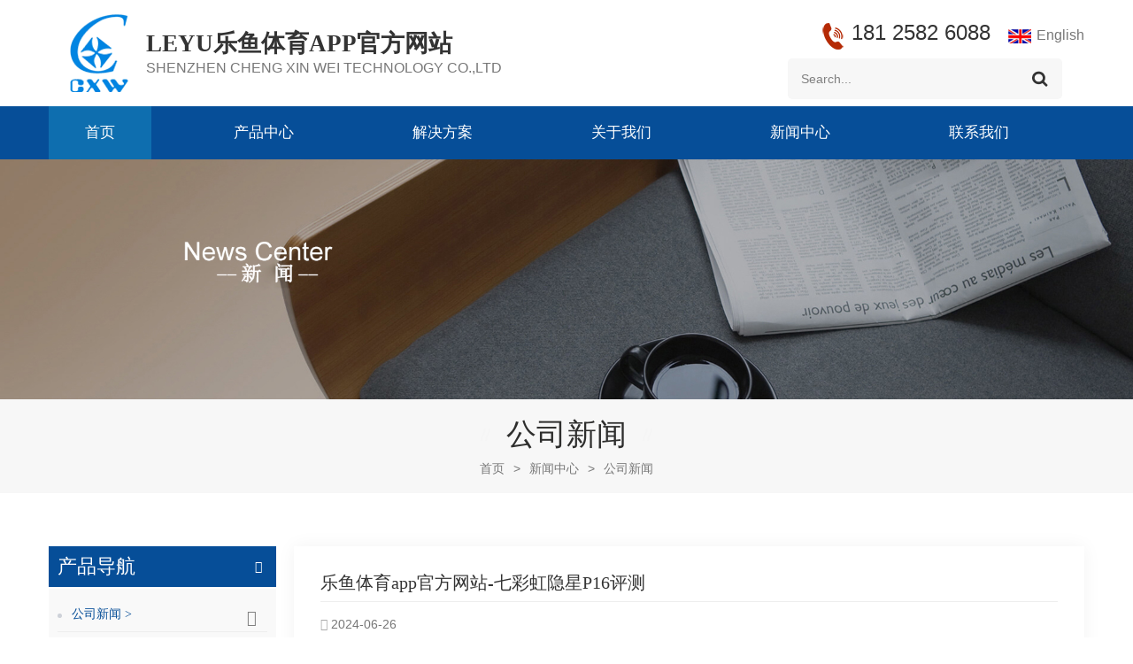

--- FILE ---
content_type: text/html; charset=UTF-8
request_url: http://www.cbeiko.com/index.php/xw/257.html
body_size: 14048
content:
<!DOCTYPE html PUBLIC "-//W3C//DTD XHTML 1.0 Transitional//EN" "http://www.w3.org/TR/xhtml1/DTD/xhtml1-transitional.dtd">
<html xmlns="http://www.w3.org/1999/xhtml">
<head>
<meta http-equiv="X-UA-Compatible" content="IE=edge">
<meta name="viewport" content="width=device-width, initial-scale=1.0, user-scalable=no">
<meta http-equiv="Content-Type" content="text/html; charset=utf-8" />
<meta http-equiv="X-UA-Compatible" content="IE=edge,Chrome=1" />
<meta http-equiv="X-UA-Compatible" content="IE=9" />
<meta http-equiv="Content-Type" content="text/html; charset=utf-8" />
<title>七彩虹隐星P16评测-公司新闻-&#20048;&#40060;&#20307;&#32946;&#97;&#112;&#112;&#23448;&#26041;&#32593;&#31449;</title>
<meta name="keywords" content="&#20048;&#40060;&#20307;&#32946;&#97;&#112;&#112;&#23448;&#26041;&#32593;&#31449;,微软,七彩虹"/>
<meta name="description" content="一、前言：七彩虹游戏本上新 国风主打极致性价比七彩虹虽然以板卡起家，但这两年在产品多元化方面相当成功，尤其是进入游戏本行业后，&ldquo;将星&rdquo;系列很快打出了名声，经受了市场的"/>
<link type="text/css" rel="stylesheet" href="/template/pc/cxwnet/css/bootstrap.css">
<link type="text/css" rel="stylesheet" href="/template/pc/cxwnet/css/font-awesome.min.css">
<link type="text/css" rel="stylesheet" href="/template/pc/cxwnet/css/animate.css" />
<link type="text/css" rel="stylesheet" href="/template/pc/cxwnet/css/style.css">
<script type="text/javascript" src="/template/pc/cxwnet/js/jquery-1.8.3.js"></script>
<script type="text/javascript" src="/template/pc/cxwnet/js/bootstrap.min.js"></script>
<script type="text/javascript" src="/template/pc/cxwnet/js/demo.js"></script>
<script type='text/javascript' src='/fugai.js'></script>
<link href="/template/pc/cxwnet/js/font-awesome.min.css" rel="stylesheet">


</head>
<body>

<!--top_section-->
<header class="large">
    <div class="top_section  clearfix">
		<div class="container">
			<div class="header_l">
				<h1><a href="/" id="logo"><img src="/upload/logo/1646475729496964.png" alt="" /></a></h1>
				<div class="header_text">
					<a href="/" class="logo_text">&#108;&#101;&#121;&#117;&#20048;&#40060;&#20307;&#32946;&#65;&#80;&#80;&#23448;&#26041;&#32593;&#31449;</a>
					<div class="header_con">
						<div class="tel"><font size="3">SHENZHEN CHENG XIN WEI TECHNOLOGY CO.,LTD</div>
					</div>
				</div>
			</div>
			<div class="top_right">
				<div class="top_language">
					<a href="#"></a>
					<a href="#"><img src="/template/pc/cxwnet/images/tel8.png" alt=""/><font color="#333" size="5">181 2582 6088</font></a>
					<a href="/"><img src="/template/pc/cxwnet/images/en.jpg" alt=""/>English</a>
				</div>
				<div class="search_box">
				  <div class="attr-nav"><a class="search" href="#"><i></i></a></div>
				  <div class="top-search clearfix">
					  <div class="input-group">
						  <em>搜索您要的型号?</em>
						  <div class="header_search clearfix">
						  <form method='post'  action='/search/index.html' >
							  <input name="keys" type="text" class="form-control" value="Search..." onfocus="if(this.value=='Search...'){this.value='';}" onblur="if(this.value==''){this.value='Search...';}" placeholder="Search...">
							  <input type="submit" class="search_btn btn_search1" value="">
							  </form>
						  </div>
						  <span class="input-group-addon close-search"><i class="fa fa-times"></i></span>
					  </div>
				  </div>
				  <div class="top_overly"></div>
			  </div>
			</div>
		</div>
	</div>
	<div class="nav_section">
		<div class="container">
			<div class="mainmenu-area bg-color-2 clearfix">
				<div class="mainmenu-left visible-lg visible-md">
					<div class="mainmenu">
						<nav>
							<ul class="clearfix">
								<li class="active"><a href="/">首页</a></li>
								
								<li><a href="/list/9.html">产品中心</a>
                                    
									<ul class="vmegamenu">
									
										<li><a href="/list/9.html">DC-DC电源芯片</a>
										
										<ul class="vmegamenu02">
											  
												<li><a href="/list/33.html"> 降压DC/DC开关转换器</a></li>
												
												<li><a href="/list/34.html"> 升压DC/DC开关转换器</a></li>
												
												<li><a href="/list/46.html"> 100V降压DC/DC开关转换器</a></li>
												
											</ul>
											
										</li>
										
										<li><a href="/list/10.html">AC-DC电源芯片</a>
										
										<ul class="vmegamenu02">
											  
												<li><a href="/list/32.html"> 原边反馈</a></li>
												
												<li><a href="/list/35.html"> 副边反馈</a></li>
												
												<li><a href="/list/36.html"> 同步整流</a></li>
												
											</ul>
											
										</li>
										
										<li><a href="/list/12.html">快充协议芯片</a>
										
										<ul class="vmegamenu02">
											  
												<li><a href="/list/38.html"> QC协议</a></li>
												
												<li><a href="/list/39.html"> PD协议</a></li>
												
												<li><a href="/list/47.html"> USB智能识别IC</a></li>
												
											</ul>
											
										</li>
										
										<li><a href="/list/28.html">中低压MOS</a>
										
										<ul class="vmegamenu02">
											  
												<li><a href="/list/40.html"> N沟道 MOS系列</a></li>
												
												<li><a href="/list/41.html"> P沟道 MOS系列</a></li>
												
											</ul>
											
										</li>
										
										<li><a href="/list/11.html">中低压LDO</a>
										
										</li>
										
										<li><a href="/list/29.html">个护集成芯片</a>
										
										</li>
										
									</ul>
									
								</li>
								
								<li><a href="/list/13.html">解决方案</a>
                                    
									<ul class="vmegamenu">
									
										<li><a href="/list/14.html">电源芯片方案应用</a>
										
										</li>
										
										<li><a href="/list/15.html">单片机开发</a>
										
										</li>
										
										<li><a href="/list/42.html">DC-DC方案应用</a>
										
										</li>
										
										<li><a href="/list/43.html">PD快充方案应用</a>
										
										</li>
										
									</ul>
									
								</li>
								
								<li><a href="/?Aboutus">关于我们</a>
                                    
									<ul class="vmegamenu">
									
										<li><a href="/?Aboutus">企业简介</a>
										
										</li>
										
										<li><a href="/about/3.html">发展历程</a>
										
										</li>
										
										<li><a href="/?Aboutus#a5">员工风采</a>
										
										</li>
										
										<li><a href="/list/31.html">应用领域</a>
										
										</li>
										
									</ul>
									
								</li>
								
								<li><a href="/xw/">新闻中心</a>
                                    
									<ul class="vmegamenu">
									
										<li><a href="/list/6.html">公司新闻</a>
										
										</li>
										
										<li><a href="/list/7.html">媒体报道</a>
										
										</li>
										
										<li><a href="/list/30.html">常见问题</a>
										
										</li>
										
									</ul>
									
								</li>
								
								<li><a href="/about/22.html">联系我们</a>
                                    
									<ul class="vmegamenu">
									
										<li><a href="/about/22.html">联系方式</a>
										
										</li>
										
									</ul>
									
								</li>
								
							</ul>
						</nav>
					</div>
				</div>
			</div>
		</div>
	</div>
	<div class="wrapper">
		<nav id="main-nav">
			<ul class="first-nav">
				<li>
					<a href="/" target="_blank">首页</a>
				</li>
			</ul>
			<ul>
			
				<li><a href="/list/9.html">产品中心</a>
				  
					<ul class="nav_child">
					 
						<li><a href="/list/9.html">DC-DC电源芯片</a></li>
						 
						<li><a href="/list/10.html">AC-DC电源芯片</a></li>
						 
						<li><a href="/list/12.html">快充协议芯片</a></li>
						 
						<li><a href="/list/28.html">中低压MOS</a></li>
						 
						<li><a href="/list/11.html">中低压LDO</a></li>
						 
						<li><a href="/list/29.html">个护集成芯片</a></li>
						 
					</ul>
				</li>
				<li><a href="/list/13.html">解决方案</a>
				  
					<ul class="nav_child">
					 
						<li><a href="/list/14.html">电源芯片方案应用</a></li>
						 
						<li><a href="/list/15.html">单片机开发</a></li>
						 
						<li><a href="/list/42.html">DC-DC方案应用</a></li>
						 
						<li><a href="/list/43.html">PD快充方案应用</a></li>
						 
					</ul>
				</li>
				<li><a href="/?Aboutus">关于我们</a>
				  
					<ul class="nav_child">
					 
						<li><a href="/?Aboutus">企业简介</a></li>
						 
						<li><a href="/about/3.html">发展历程</a></li>
						 
						<li><a href="/?Aboutus#a5">员工风采</a></li>
						 
						<li><a href="/list/31.html">应用领域</a></li>
						 
					</ul>
				</li>
				<li><a href="/xw/">新闻中心</a>
				  
					<ul class="nav_child">
					 
						<li><a href="/list/6.html">公司新闻</a></li>
						 
						<li><a href="/list/7.html">媒体报道</a></li>
						 
						<li><a href="/list/30.html">常见问题</a></li>
						 
					</ul>
				</li>
				<li><a href="/about/22.html">联系我们</a>
				  
					<ul class="nav_child">
					 
						<li><a href="/about/22.html">联系方式</a></li>
						 
					</ul>
				</li>
				
				<ul  class="lang_web">
				  <div class="h4">Language : </div>
				  <li><a href="#"><img src="/template/pc/cxwnet/images/en.jpg" alt=""/>English</a></li>
			   </ul>
			</ul>
		</nav>
		<a class="toggle">
			<span></span>
			<span></span>
			<span></span>
		</a>
	</div>
</header>
<div class="height"></div>
<!--banner-->
<div class="n_banner"><img src="/upload/sort/1657008076440161.png" alt=""/></div>
<div class="mbx_section">
	<div class="container clearfix">
		<div class="n_title">公司新闻</div>
		<div class="mbx">
			<a href='/'>首页<span>></span></a><a href="/xw/">新闻中心</a><span>></span><a href="/list/6.html">公司新闻</a>	
		</div>
	</div>
</div>
<!--n_main-->
<div class="n_main">
	<div class="container">
	<div class="n_left">
			<div class="modules">
				<section class="block left_nav">
				  <div class="unfold nav_h4">产品导航</div>
					  <div class="toggle_content clearfix">
						  <ul class="mtree">
							
							<li class="active clearfix"><span></span><a href="/list/6.html">公司新闻 ></a>
							 
							</li>
							
							<li class="active clearfix"><span></span><a href="/list/7.html">媒体报道 ></a>
							 
							</li>
							
							<li class="active clearfix"><span></span><a href="/list/30.html">常见问题 ></a>
							 
							</li>
							
						</ul>
					</div>
				  <script type="text/javascript" src="/template/pc/cxwnet/js/mtree.js"></script>
			  </section>
			</div>
		</div>
		
		
		<div class="n_right">
			<div class="blog_main">
			  <div class="h3">&#20048;&#40060;&#20307;&#32946;&#97;&#112;&#112;&#23448;&#26041;&#32593;&#31449;-七彩虹隐星P16评测</div>
			  <div class="blog-info"><i class="fa fa-calendar"></i>2024-06-26</div>
			  <div class="blog_p page">
				  <p><p>一、前言：七彩虹游戏本上新 国风主打极致性价比</p><p>七彩虹虽然以板卡起家，但这两年在产品多元化方面相当成功，尤其是进入游戏本行业后，&ldquo;将星&rdquo;系列很快打出了名声，经受了市场的验证，基本站稳了脚跟。</p><p>今年是七彩虹游戏本的第三年了，将星系列迎来了新的伙伴。七彩虹以&ldquo;游戏无法改变未来，玩家可以！&rdquo;为理念，打造了全新的&ldquo;隐星&rdquo;系列游戏本，兼具高性能和高性价比。</p><p>快科技就收到了来自七彩虹的这款&ldquo;隐星P16&rdquo;游戏本。</p><p><img class="rich_pages wxw-img" src="https://mp.ofweek.com/Upload/News/Img/member18920/202308/wx_article__f1972996e17a39146b440fb21495eb10.jpg" height="auto" style="margin: 10px auto" /></p><p>七彩虹隐星系列和将星系列一样走国风线路，但区别也很明显，有点复古，也有点科幻，有一定的辨识度。</p><p>在配置上，七彩虹隐星P16处理器采用的是酷睿i7-13620H，6个P核+4个E核，组成了10核心16线程，P核最大可睿频至4.9GHz、E核可睿频至3.6GHz，还有24MB的三级缓存。</p><p>从规格上来看，它属于酷睿i7-12650H的升级版，除了架构的提升，P核频率提升了0.2GHz、E核则是0.1GHz。</p><p><img src="https://mp.ofweek.com/Upload/News/Img/member18920/202308/wx_article__e2bc41f24f74306a7c1aff628d0cacf3.jpg" height="auto" style="margin: 10px auto" /></p><p>七彩虹隐星P16笔记本搭载了140W满血的RTX 4060 Laptop显卡，这是新一代最甜品的移动端显卡，功耗降低的同时，性能也得到了增强。</p><p>它采用AD107核心，拥有3072个流处理器、96个纹理单元、80个第4代Tensor Core、20个第3代光追单元、32MB二级缓存、128Bit显存位宽和8GB DDR6显存，等效频率16Gbps，显存带宽256GB/s。</p><p>此外， 16英寸的2.5K 165Hz高刷电竞IPS屏，也可以带来视野广阔、高清流畅的游戏体验。</p><p>接下来，我们就来看看这款七彩虹隐星P16笔记本，实力有多强悍。</p><p><img class="rich_pages wxw-img" src="https://mp.ofweek.com/Upload/News/Img/member18920/202308/wx_article__d6937c226cc42dc1857713bab8ea3868.jpg" height="auto" style="margin: 10px auto" /></p><p></p><p></p><p></p><p></p><p>二、外观：造型极具未来科幻感 采用双风扇6热管散热方案</p><p><img src="https://mp.ofweek.com/Upload/News/Img/member18920/202308/wx_article__bbcc56ee2925a63098d5943c17d9b80c.jpg" height="auto" style="margin: 10px auto" /></p><p>七彩虹隐星P16虽然隶属&ldquo;星&rdquo;系列，在走国风的同时，更偏向复古未来主义科幻风，这样的设计也与自家的将星机型区分开来，相当令人瞩目。</p><p>A面星河蓝的配色，配以七彩虹LOGO的菱形线条、中心的灯条，设计足够简炼的同时彰显强硬风格。</p><p>整体尺寸为369&times;270&times;24.9mm，重量为2.4kg，也是游戏本中最常见的尺寸。</p><p><img src="https://mp.ofweek.com/Upload/News/Img/member18920/202308/wx_article__12f1d213ef3a0414b1b84413884eb0ee.jpg" height="auto" style="margin: 10px auto" /></p><p><img src="https://mp.ofweek.com/Upload/News/Img/member18920/202308/wx_article__b14c7b5457e6309cbbeeccc06bdbe3d5.jpg" height="auto" style="margin: 10px auto" /></p><p>B面采用的是16英寸IPS电竞屏，2560&times;1600的分辨率，100% sRGB色域，亮度高达500nits。</p><p>三面窄边框设计带来86%的屏占比，可以带给玩家更广阔的视野，165Hz刷新率则带来更清晰流畅的游戏画面，帮助玩家抢占游戏先机。</p><p><img src="https://mp.ofweek.com/Upload/News/Img/member18920/202308/wx_article__5f627111a044ac3e1ab43c0f8e01e338.jpg" height="auto" style="margin: 10px auto" /></p><p>C面使用了带小数字键的全尺寸背光键盘、大尺寸的触控板，玩游戏、日常办公体验也非常舒适。</p><p><img src="https://mp.ofweek.com/Upload/News/Img/member18920/202308/wx_article__795cc5efd333a92d53634cf3e094db3c.jpg" height="auto" style="margin: 10px auto" /></p><p>七彩虹隐星P16的电源键造型也相当别致，采用了具有未来感的宇宙飞船造型，在开机状态下左右两侧会亮起。</p><p><img src="https://mp.ofweek.com/Upload/News/Img/member18920/202308/wx_article__2ac53e1b1be7ab21063abb06a4ce4761.jpg" height="auto" style="margin: 10px auto" /></p><p><img src="https://mp.ofweek.com/Upload/News/Img/member18920/202308/wx_article__60370a424fed42de8a7ce50f1858cbdb.jpg" height="auto" style="margin: 10px auto" /></p><p>七彩虹隐星P16后部和左右侧面共有四个出风口，可以极速将热量排出，避免在机身内堆积。</p><p><img class="rich_pages wxw-img" src="https://mp.ofweek.com/Upload/News/Img/member18920/202308/wx_article__4b8fe071f97cbba7395f1247832abd90.jpg" height="auto" style="margin: 10px auto" /></p><p>七彩虹隐星P16左侧端口分别是USB-A 3.2 Gen 1、USB-A 2.0、3.5mm二合一耳机接口。</p><p><img src="https://mp.ofweek.com/Upload/News/Img/member18920/202308/wx_article__818c11d29c5a5651429f2eeb5cb0e915.jpg" height="auto" style="margin: 10px auto" /></p><p>右侧端口分别为：USB-A 3.2 Gen2、USB-C 3.2 Gen2。</p><p><img src="https://mp.ofweek.com/Upload/News/Img/member18920/202308/wx_article__73a38aa4c2bdf14db1b1387d1991714e.jpg" height="auto" style="margin: 10px auto" /></p><p>机身后部端口分别为mini DP 1.4、HDMI、电源接口、RJ-45网络接口。</p><p><img src="https://mp.ofweek.com/Upload/News/Img/member18920/202308/wx_article__b0ad796802456050900cf5858820796d.jpg" height="auto" style="margin: 10px auto" /></p><p>D面进风口，做了大面积镂空处理，占用了整体面积近一半，可以保证将空气的流动效率最大化。</p><p><img src="https://mp.ofweek.com/Upload/News/Img/member18920/202308/wx_article__3f80678174f64f3e068ccb0e3595d9ff.jpg" height="auto" style="margin: 10px auto" /></p><p>拆开D面后，七彩虹隐星P16的散热规格一览无遗，采用了寒极双风扇+6根独立热管散热方案，配合四出风口设计，可在高负载状态下，将热量迅速排出。</p><p>左侧风扇下方搭载了七彩虹自家的CN600 Pro，风扇右侧也留有一根M.2插槽。</p><p>下半部分为53Wh的锂离子电池组。</p><p><img src="https://mp.ofweek.com/Upload/News/Img/member18920/202308/wx_article__af76dfa07ee3197948fb2ee2088f4c2e.jpg" height="auto" style="margin: 10px auto" /></p><p>CN600 Pro旁边的黑色部分就是内存插槽，自带一条DDR5-5600MHz的内存，不过因为 i7-13620H处理器最高支持到5200MHz，所以隐星P16的内存频率实际运行在5200MHz。</p><p>如有条件可自行再加装一条16GB内存来组成双通道，最高可扩展至64GB，从而实现更快的速度。</p><p><img src="https://mp.ofweek.com/Upload/News/Img/member18920/202308/wx_article__c5c175ef7aec0ec8384b0c56997ced46.jpg" height="auto" style="margin: 10px auto" /></p><p>七彩虹将星X16 Pro笔记本附带的电源适配器最大可输出180W。</p><p></p><p></p><p></p><p></p><p>三、CPU理论性能：酷睿i7-13620H多核提升多达7.5%</p><p>1、硬件狗狗</p><p>硬件狗狗是驱动之家出品的一款专业硬件检测、跑分工具，非常适合主流PC玩家。其依托快科技自研算法，以及3DMark等权威测试模块，可以快速、准确、全面检测PC电脑的整体配置、对电脑的处理器、显卡、内存、硬盘进行单项、综合测试，考察整机性能，并通过全球性能排行，一测便知自己设备的性能水平如何。</p><p><img src="https://mp.ofweek.com/Upload/News/Img/member18920/202308/wx_article__0d1062c44b5f64fd1ec0a4db209dbb64.jpg" height="auto" style="margin: 10px auto" /></p><p>七彩虹隐星P16笔记本跑出了505674分的成绩，超越了99%的笔记本用户，给出的评价该游戏本属于骨灰级玩家的水平。</p><p>其中Intel酷睿i7-13620H的分数为161728，RTX 4060 Laptop的分数是263001，内存分数为43695，硬盘分数为37250。</p><p>2、CPU-Z</p><p><img src="https://mp.ofweek.com/Upload/News/Img/member18920/202308/wx_article__6c62c484ad17189bb76ee2890d633988.jpg" height="auto" style="margin: 10px auto" /></p><p>酷睿i7-13620H在CPU-Z测试基准中，单线程成绩为766.5，多线程为7207。</p><p>3、CINEBENCH R15</p><p><img src="https://mp.ofweek.com/Upload/News/Img/member18920/202308/wx_article__38ca65954ca3f0fd3469852ee78174ab.jpg" height="auto" style="margin: 10px auto" /></p><p>酷睿i7-13620H在CINEBENCH R15测试中，单线程成绩为268，多线程为2551。</p><p>4、CINEBENCH R20</p><p><img src="https://mp.ofweek.com/Upload/News/Img/member18920/202308/wx_article__648898db344a58a8bd1442847f2d8e6d.jpg" height="auto" style="margin: 10px auto" /></p><p>在CINEBENCH R20测试中，单线程成绩为268，多线程为2551。</p><p>5、CINEBENCH R23</p><p><img src="https://mp.ofweek.com/Upload/News/Img/member18920/202308/wx_article__e70a4072b659a0c77a7e821e54a03d6e.jpg" height="auto" style="margin: 10px auto" /></p><p>在CINEBENCH R23测试中，单线程成绩为1842，多线程为15907。</p><p>6、国际象棋</p><p><img src="https://mp.ofweek.com/Upload/News/Img/member18920/202308/wx_article__31799395ce02e1b09fbec36d30e36423.jpg" height="auto" style="margin: 10px auto" /></p><p>在国际象棋最大只支持16线程，酷睿i7-13620H的相对性能倍数为75.19，每秒36089千步。</p><p><img src="https://mp.ofweek.com/Upload/News/Img/member18920/202308/wx_article__adbbf2ab62274854e586a12a27993870.jpg" height="auto" style="margin: 10px auto" /></p><p>从测试结果来看，与上一代同样10核心16线程的酷睿i7-12650H相比，酷睿i7-13620H的单线程整体提了3.9%，多线程进步则有7.5%，属于常规升级。</p><p></p><p></p><p></p><p></p><p>四、图形和游戏测试：RTX 4060 Laptop提升多达22.1%</p><p>&mdash;&mdash;理论测试</p><p>1、Time Spy</p><p><img src="https://mp.ofweek.com/Upload/News/Img/member18920/202308/wx_article__4ff3e0f47241182d45ba715a579265c1.jpg" height="auto" style="margin: 10px auto" /></p><p>在3DMark的Time Spy（DX12+2K分辨率渲染）项目中，七彩虹隐星P16总得分10670，其中RTX 4060 Laptop显卡图形分数为10496，酷睿i7-13620H的CPU分数为11784。</p><p>2、Fire Strike</p><p><img src="https://mp.ofweek.com/Upload/News/Img/member18920/202308/wx_article__0b375e213b19892c2be3d4dd993f5ce0.jpg" height="auto" style="margin: 10px auto" /></p><p>在3DMark的Fire Strike（DX11+1080P分辨率渲染）项目中，七彩虹隐星P16总得分23181，其中RTX 4060 Laptop显卡图形分数为27571，物理分数29333。</p><p>3、Fire Strike Extreme</p><p><img src="https://mp.ofweek.com/Upload/News/Img/member18920/202308/wx_article__e800e4fae2ec3e2fe26ea68b410de50b.jpg" height="auto" style="margin: 10px auto" /></p><p>在3DMark的Fire Strike（DX11+2K分辨率渲染）项目中，七彩虹隐星P16总得分12276，其中RTX 4060 Laptop显卡图形分数为12890，物理分数29215。</p><p><img src="https://mp.ofweek.com/Upload/News/Img/member18920/202308/wx_article__a4bfc5832038ff671daf2acf65847feb.jpg" height="auto" style="margin: 10px auto" /></p><p>对比上一代RTX 3060 Laptop，RTX 4060 Laptop在Time Spy测试中提升多达17.9%，Fire Strike Extreme也有22.1%。</p><p>接下来我们就来看看RTX 4060 Laptop传统光栅、光追+DLSS游戏中的表现。</p><p>&mdash;&mdash;游戏测试</p><p>1、无主之地3</p><p><img src="https://mp.ofweek.com/Upload/News/Img/member18920/202308/wx_article__407bda02f78b1133708237d1d3293dcc.jpg" height="auto" style="margin: 10px auto" /></p><p>《无主之地3》2.5K+预设高恶棍画质+DX12画质下，平均帧数为55.31 FPS。</p><p>2、赛博朋克2077</p><p><img src="https://mp.ofweek.com/Upload/News/Img/member18920/202308/wx_article__f2c07f6c5f7992d70fbbce262e2f69ca.jpg" height="auto" style="margin: 10px auto" /></p><p>《赛博朋克2077》2.5K+预设超级画质下，平均帧数为55.17 FPS。</p><p>3、刺客信条：英灵殿</p><p><img src="https://mp.ofweek.com/Upload/News/Img/member18920/202308/wx_article__dd61564cc4dab84fa31544f004a4046d.jpg" height="auto" style="margin: 10px auto" /></p><p>《刺客信条：英灵殿》2.5K+预设极高画质下，平均帧数为67 FPS。</p><p>4、孤岛惊魂6</p><p><img src="https://mp.ofweek.com/Upload/News/Img/member18920/202308/wx_article__2f196156c686c4049ddf8be006223802.jpg" height="auto" style="margin: 10px auto" /></p><p>《孤岛惊魂6》2.5K+预设极高画质下，平均帧数为83 FPS。</p><p>5、地平线：零之曙光</p><p><img src="https://mp.ofweek.com/Upload/News/Img/member18920/202308/wx_article__0bc58f14db51451cb7417f6a87c39de2.jpg" height="auto" style="margin: 10px auto" /></p><p>《地平线：零之曙光》2.5K+预设终极质量画质下，平均帧数为84 FPS。</p><p>6、战争机器5</p><p><img src="https://mp.ofweek.com/Upload/News/Img/member18920/202308/wx_article__a3d031ec78ea5b5882caaa531626278d.jpg" height="auto" style="margin: 10px auto" /></p><p>《战争机器5》2.5K+DX12+预设最高画质，平均帧数为86 FPS。</p><p>7、极限竞速：地平线5</p><p><img src="https://mp.ofweek.com/Upload/News/Img/member18920/202308/wx_article__b44ab68c617d99683eff36c0540cb9a6.jpg" height="auto" style="margin: 10px auto" /></p><p>《极限竞速：地平线5》2.5K+预设极端画质下，平均帧数为80 FPS。</p><p>8、CS:GO</p><p><img src="https://mp.ofweek.com/Upload/News/Img/member18920/202308/wx_article__5d0630d4f676add23fcfd9d7e8bbf6bb.jpg" height="auto" style="margin: 10px auto" /></p><p>《CS:GO》2.5K+最高画质下，平均帧数为321.36 FPS。</p><p>9：无畏契约</p><p><img src="https://mp.ofweek.com/Upload/News/Img/member18920/202308/wx_article__66ce6c7896dd53492a2913a9d0b63e58.jpg" height="auto" style="margin: 10px auto" /></p><p>《无畏契约》2.5K+最高画质下，当前画面帧数在360 FPS，游戏期间帧数290~520 FPS之间波动。</p><p>在《CS:GO》、《无畏契约》这类FPS游戏中，RTX 4060 Laptop可以发挥出高刷屏幕的优势，</p><p>在《无主之地3》、《赛博朋克2077》这类游戏虽然也达到了流畅运行的标准，但平均帧数没有达到60 FSP，如果你对帧数较为敏感，想要获得更好的游戏体验，建议降低分辨率或者画质。</p><p></p><p></p><p></p><p></p><p>五、光追和DLSS3测试：帧生成技术可发挥出全部潜力</p><p>1、3DMark NVIDIA DLSS测试</p><p><img class="rich_pages wxw-img" src="https://mp.ofweek.com/Upload/News/Img/member18920/202308/wx_article__ea6500996cbc87efb2dca7527d1a602d.jpg" height="auto" style="margin: 10px auto" /></p><p>在3DMark的NVIDIA DLSS测试项目中，将画面分辨率改为2.5K分辨率、选择DLSS 3，画面质量为Performance。</p><p>测得结果，关闭DLSS帧数为27.19 FPS，开启DLSS后帧数为90.55 FPS，提升幅度约233%。</p><p>2、赛博朋克2077</p><p><img src="https://mp.ofweek.com/Upload/News/Img/member18920/202308/wx_article__aade0ca355305a4f58e9d8c0ab5386ac.jpg" height="auto" style="margin: 10px auto" /></p><p>在《赛博朋克2077》在2.5K分辨率+预设超级光线追踪的基础上，仅开启光追并关闭DLSS，测得平均帧率为17.65 FPS。</p><p><img src="https://mp.ofweek.com/Upload/News/Img/member18920/202308/wx_article__cca2ccdab118ce0fda6cb88f4b15b057.jpg" height="auto" style="margin: 10px auto" /></p><p>在原有画质上开启DLSS性能模式+帧生成，测得游戏平均帧率为71.9 FPS，提升幅度307.4%。</p><p>3、生死轮回</p><p><img src="https://mp.ofweek.com/Upload/News/Img/member18920/202308/wx_article__6155ca84b10e565e8b79c92bedbc7927.jpg" height="auto" style="margin: 10px auto" /></p><p>在2.5K分辨率+预设最高史诗画质+开启光追画质下，当前画面游戏帧率为36 FPS；</p><p><img src="https://mp.ofweek.com/Upload/News/Img/member18920/202308/wx_article__3bf304bd03c88710005f41b8564cef8c.jpg" height="auto" style="margin: 10px auto" /></p><p>在原有画质上开启DLSS和帧生成，当前游戏帧率提升到了106 FPS，升级幅度达到了194.4%。</p><p>4、毁灭全人类2</p><p><img src="https://mp.ofweek.com/Upload/News/Img/member18920/202308/wx_article__1a62e44062f9fe01af129ab5024ac52c.jpg" height="auto" style="margin: 10px auto" /></p><p>在2.5K分辨率+最高画质下，当前画面游戏帧率为64 FPS；</p><p><img src="https://mp.ofweek.com/Upload/News/Img/member18920/202308/wx_article__743487baae23fd2b141c0ad0a9a35fa5.jpg" height="auto" style="margin: 10px auto" /></p><p>在原有画质基础上开启DLSS和帧生成，当前游戏帧率提升到了127 FPS，提升幅度98.4%。</p><p>5、暗影火炬城</p><p><img src="https://mp.ofweek.com/Upload/News/Img/member18920/202308/wx_article__7e71deda2b50486123eb97a833162a7d.jpg" height="auto" style="margin: 10px auto" /></p><p>在2.5K分辨率+预设最高画质+开启光追，当前游戏画面帧率为65 FPS；</p><p><img src="https://mp.ofweek.com/Upload/News/Img/member18920/202308/wx_article__a4de33d9eef6152f2cc7e95e63f655ec.jpg" height="auto" style="margin: 10px auto" /></p><p>在原有画质基础上开启DLSS和帧生成，当前游戏画面帧率提升到了119 FPS，提升幅度83.1%。</p><p>6、光明记忆：无限</p><p><img src="https://mp.ofweek.com/Upload/News/Img/member18920/202308/wx_article__71bedfd9faecf72570686ebabecd8d80.jpg" height="auto" style="margin: 10px auto" /></p><p>在2.5K分辨率+预设极高画质+开启光追下，当前游戏画面帧率为58 FPS；</p><p><img src="https://mp.ofweek.com/Upload/News/Img/member18920/202308/wx_article__15fd8dd1007fe1844ee63f388ae9a70b.jpg" height="auto" style="margin: 10px auto" /></p><p>在原有画质上开启DLSS帧生成，游戏帧率提升到了133 FPS，升级幅度129.3%。</p><p><img src="https://mp.ofweek.com/Upload/News/Img/member18920/202308/wx_article__8350b752d80bc0d2e2d19202186beffb.jpg" height="auto" style="margin: 10px auto" /></p><p>DLSS3的帧生成技术配合光追，让游戏画面更加真实的同时，帧率也有不同程度的提升，最高幅度可达307.4%，保证了光追游戏流畅运行，避免出现卡顿导致的体验不佳。</p><p>可以说，DLSS 3就是为了提升光追体验而生的，带来更流畅、顺滑的游戏体验的同时，也发挥出了电竞屏的最大潜力。</p><p></p><p></p><p></p><p></p><p>六、屏幕、内存和硬盘：屏幕覆盖100%sRGB 亮度高达494nits</p><p>&mdash;&mdash;屏幕</p><p><img class="rich_pages wxw-img" src="https://mp.ofweek.com/Upload/News/Img/member18920/202308/wx_article__c8776c6a3d39c9f854a2dfd356275b58.jpg" height="auto" style="margin: 10px auto" /></p><p>七彩虹隐星P16搭载的是16英寸IPS屏幕，实测覆盖了98% sRGB、74% Adobe RGB、75% DCI P3的色域。</p><p><img src="https://mp.ofweek.com/Upload/News/Img/member18920/202308/wx_article__91dc12c6f67e1f2f1dc5e5f1e19ee8e6.jpg" height="auto" style="margin: 10px auto" /></p><p>亮度最大在494 nits，对比度最高为1230:1。</p><p><img class="rich_pages wxw-img" src="https://mp.ofweek.com/Upload/News/Img/member18920/202308/wx_article__aa3087bda59ea4299659859f784395a3.jpg" height="auto" style="margin: 10px auto" /></p><p>在色彩精准度上，实测Delta-E最大值为3.26，最低值为0.42，平均为1.45。</p><p>&mdash;&mdash;内存</p><p><img src="https://mp.ofweek.com/Upload/News/Img/member18920/202308/wx_article__8feb9108c9144fd1d5394ccce05f33ab.jpg" height="auto" style="margin: 10px auto" /></p><p>七彩虹隐星P16配备了单条16GB DDR5 5600MHz内存（搭载的DDR5内存规格为5600MHz，由于CPU i7-13620H的限制，所以隐星P16实际运行频率为5200MHz）。</p><p>在AIDA64进行内存测试，读取、写入、复制带宽分别为42165MB/s、36317MB/s、38237MB/s，延迟为85.3ns。</p><p>&mdash;&mdash;硬盘</p><p><img class="rich_pages wxw-img" src="https://mp.ofweek.com/Upload/News/Img/member18920/202308/wx_article__81281b1bc4cdd4d043897de2e2851687.jpg" height="auto" style="margin: 10px auto" /></p><p>七彩虹隐星P16搭载的硬盘为自家的CN600 Pro，支持PCIe 3.0 x4，容量为512GB。</p><p>在CrystalDiskMark测试中，在顺序上可实现3.6GB/s的读取、2.7GB/s的写入速度，4K随机读取速度为78MB/s、4K随机写入为282MB/s。</p><p></p><p></p><p></p><p></p><p>七、烤机和续航：RTX 4060 Laptop显卡功耗可达140W 整机功耗135W</p><p>&mdash;&mdash;烤机</p><p>1、CPU单烤</p><p><img src="https://mp.ofweek.com/Upload/News/Img/member18920/202308/wx_article__3c216ac7b4ff42043dd7c6473242a93a.jpg" height="auto" style="margin: 10px auto" /></p><p>使用AIDA64进行FPU烤机，最大睿频功耗可达115W，10分钟后，此时酷睿i7-13620H的功耗在85W，P核频率在3.9GHz，E核频率在3.1GHz，温度在96~99摄氏度之间波动。</p><p>2、显卡单烤</p><p><img src="https://mp.ofweek.com/Upload/News/Img/member18920/202308/wx_article__36e008f2efd82ddde1c9883a6440dd32.jpg" height="auto" style="margin: 10px auto" /></p><p>使用FurMark对显卡进行烤机，分辨率选择1080P+关闭抗锯齿。</p><p>RTX 4060 Laptop显卡在烤机启动阶段能够达到140W满血功耗的表现，不过10分钟后，功耗降低到了110W左右。</p><p>此时频率最高可达2295MHz，温度在75℃。</p><p>3、双烤</p><p><img src="https://mp.ofweek.com/Upload/News/Img/member18920/202308/wx_article__c8c16d86b76e593aa6a67871d540b4c4.jpg" height="auto" style="margin: 10px auto" /></p><p>在GPU烤机的基础上，启动CPU Burner，进行10分钟的烤机测试。</p><p>此时酷睿i7-13620H的功耗在35W左右，P核频率在2.8GHz，E核频率在2.2GHz，温度在70摄氏度。</p><p>RTX 4060 Laptop显卡频率最高2490MHz，温度最高75℃，功耗稳定在100W。</p><p>七彩虹隐星P16的整机性能为135W左右。</p><p>&mdash;&mdash;续航测试</p><p>七彩虹隐星内置了一块容量为53Wh容量的大电池， 此轮续航测试选择的场景为PCMark 10现代办公。</p><p>我们将显卡更改为混合输出，电源模式更改为&ldquo;最佳能效&rdquo;，在Control Center中切换为&ldquo;安静模式&rdquo;，屏幕亮度调为50%。</p><p><img src="https://mp.ofweek.com/Upload/News/Img/member18920/202308/wx_article__1469c33580ba465b257d0b4f55ca6899.jpg" height="auto" style="margin: 10px auto" /></p><p>从98%电量测试至剩余5%，93%的电量给出了3小时32分钟的续航成绩。</p><p></p><p></p><p></p><p></p><p>八、总结：颜值战力都不俗、性价比突出</p><p>1、性能</p><p>七彩虹隐星P16游戏本搭载了酷睿i7-13620H处理器，得益于架构的优化、频率的拉高，较上代酷睿i7-12650H有所提升但比较常规，单线程性能提升了3.9%，多线程则有7.5%，当然对于主流游戏来说是游刃有余的。</p><p>RTX 4060 Laptop采用的全新的Ada Lovelace 架构，结合台积电4N制造工艺，较上一代能效比提升非常显著，功耗降低的同时性能也得到了不同的增强，理论性能提升多达22.1%。</p><p>这款显卡在2.5K原生屏幕分辨率+最高画质下的游戏测试中，除了《无主之地3》、《赛博朋克2077》这类游戏未达到60 FPS的基准线，其它3A级游戏都可以流畅运行。</p><p>但别忘了，RTX 4060 Laptop的定位是1080P甜品级显卡，在2.5K分辨率下能有这样表现已经相当惊喜了。</p><p>如果对帧数较为敏感，建议降低画质或者降低分辨率，可带来更佳的游戏体验。</p><p>当然还有RTX 40系独有的DLSS 3技术，可为光追游戏带来超3倍帧率的性能提升，最大发挥出165Hz电竞屏的潜力。</p><p>2、功耗</p><p>不得不提的就是七彩虹将星的整机功耗，只有135W，乍一看似乎释放不够充分，但性能表现上却不输给上一代175W释放的主流游戏本，甚至还要更强一些。</p><p>这一方面得益于RTX 4060 Laptop显卡的高能效，而且这次一味追求140W满血并没有太大意义，再配以采用了寒极双风扇+6根独立热管+四出风口设计的散热方案，可以够保证硬件性能全部释放。</p><p>这样的散热规格，理论上已经可以稳压180W左右的笔记本了。</p><p>3、扩展性</p><p>虽然主打性价比，七彩虹隐星P16在扩展性上也没有太过分缩水。</p><p>内部可以独立安装两条DDR5内存、2个M.2 SSD，外部接口也有3个USB-A、1个USB-A、mini DP、HDMI、RJ-45网络接口，满足玩家日常需求。</p><p>综上所述，这款颜值独特的七彩虹隐星P16，采用了酷睿i7-13620处理器、RTX 4060 Laptop显卡的主流组合，加上2.5K 165Hz高刷电竞屏，还有DLSS3技术可为光追游戏、竞技类游戏带来更高的帧数、更低的延迟，非常适合主流玩家。</p><p>尤其是考虑到只有6298元的价格，竞争力更上一层，性价比相当的香了，感兴趣的玩家不妨关注一波。</p><p></p><p></p><p></p><p></p><p></p><p></p><p></p><p></p><p><img class="rich_pages wxw-img" src="https://mp.ofweek.com/Upload/News/Img/member18920/202308/wx_article__b6c433bfd1bb5ed7aa6a5f79337a210a.jpg" height="auto" style="margin: 10px auto" /></p><p></p><p></p><p></p><p></p><p></p><p></p><p></p><p></p><p>原文标题:七彩虹隐星P16评测：6298元最香、满血RTX 4060</p></p>
				</div>
				<ul class="navigation clearfix">
					<li class="prev_post">
						<a class="newsnext none" href="/index.php/xw/256.html" title="&#20048;&#40060;&#20307;&#32946;&#97;&#112;&#112;&#23448;&#26041;&#32593;&#31449;-iPhone、iPad、Mac齐上阵，苹果秋季发布会大招不少">&#20048;&#40060;&#20307;&#32946;&#97;&#112;&#112;&#23448;&#26041;&#32593;&#31449;-iPhone、iPad、Mac齐上阵，苹果秋季发布会大招不少</a>
					</li>
					<li class="next_post">
						<a class='newsnext'  title="&#20048;&#40060;&#20307;&#32946;&#97;&#112;&#112;&#23448;&#26041;&#32593;&#31449;-富士康宣布退出，苹果始料不及，外媒：印度玩脱了" href="/index.php/xw/258.html">&#20048;&#40060;&#20307;&#32946;&#97;&#112;&#112;&#23448;&#26041;&#32593;&#31449;-富士康宣布退出，苹果始料不及，外媒：印度玩脱了</a>
					</li>
				</ul>
		   </div>
		</div>
	</div>
</div>
<!----footer---->
﻿<div id="footer" style="background: url(/template/pc/cxwnet/images/footer_bg.jpg) no-repeat center center; background-size: cover;">
    <div class="footer_main">
		<div class="container">
			<div class="clearfix modules">
				<div class="fot_mes">
					<div class="mess_main">
						<div class="mess_title"><img src="/template/pc/cxwnet/images/email_ico2.png" alt=""/>留言反馈</div>
						<p>想了解更多产品信息详情，请您在此留言，我们会尽快回复您。</p>
						<form id="drive_form" class="gbookform" method="post" name="drive_form" action="/form/gbook.html">
							<ul class="clearfix">
								<li class="col-sm-6 col-xs-12">
									<span class="ms_e"><input type="text" name="gmail" id="msg_email" class="meInput" placeholder=" * 邮箱"></span>
								</li>
								<li class="col-sm-6 col-xs-12">
									<span class="ms_p"><input type="text" name="gtel" id="msg_phone" class="meInput" placeholder="电话"></span>
								</li>
								<li class="col-xs-12">
									<span class="ms_m"><textarea id="meText" placeholder="* 输入产品详细信息和其他具体要求，以获得准确的报价。" maxlength="3000" name="gcontent"></textarea></span>
								</li>
								<li class="col-sm-6 col-xs-12">
									<span class="ms_p"><input type="text" name="code" class="meInput" placeholder="验证码"></span>
								</li>
								<li class="col-sm-6 col-xs-12"><img src="/inc/imgcode.html" id="SeedCode" align="absmiddle" style="cursor:pointer;" border="0"></li>
							</ul>
							<input type="submit" value="提交" class="main_more">
						</form>
					</div>
				</div>
				<section class="block footer_tags">
					<div class="unfold title_h4">产品导航</div>
					<div class="toggle_content">
						<ul>
						
							<li><a href="/list/9.html">DC-DC电源芯片</a></li>
							
							<li><a href="/list/10.html">AC-DC电源芯片</a></li>
							
							<li><a href="/list/12.html">快充协议芯片</a></li>
							
							<li><a href="/list/28.html">中低压MOS</a></li>
							
							<li><a href="/list/11.html">中低压LDO</a></li>
							
							<li><a href="/list/29.html">个护集成芯片</a></li>
							
						</ul>
					</div>
				</section>
				<section class="block footer_con">
					<div class="unfold title_h4">联系我们</div>
					<div class="toggle_content">
						<ul>
							<li class="con_add">地址 : 深圳市龙岗区澜宁路32号科技国际珠宝园A2栋6楼</li>
							<li class="con_tel">电话 :  <a href="#">181 2582 6088</a></li>
							<li class="con_tel">座机 :  <a href="#">181 2582 6088</a></li>
							<li class="con_email">邮箱 : <a href="#">leyu668@gmail.com</a></li>
							<li class="con_whatsapp">微信 : <a href="#">leyutiyu2024</a></li>
						</ul>
						<div class="footer_sns">
						<dl><img src="/upload/logo/1647081785158768.jpg" alt="" /><p>微信二维码</p></dl>
						<dl><a href=""><img src="/upload/ad/1654850859739723.png" style="width:px; height:px" title="" alt=""></a><p>抖音二维码</p></dl>
							</div>
					</div>
				</section>
			</div>
			<div class="footer_bottom clearfix">
				<div class="cop">版权所有 &#169; &#108;&#101;&#121;&#117;&#20048;&#40060;&#20307;&#32946;&#65;&#80;&#80;&#23448;&#26041;&#32593;&#31449; All Rights Reserved.</div>
				<div class="ipv6"><img src="/template/pc/cxwnet/images/ipv6.png" alt="" />IPv6 network supported</div>
				<div class="links">
				  <span>ICP备案 : </span>
				  <a href="https://beian.miit.gov.cn/" target="_blank">粤ICP备15057715号</a>
				</div>
				
				</br><script id="ebsgovicon" src="https://szcert.ebs.org.cn/govicons.js?id=69173fd9-f17b-4bee-b17c-fabcec38fda9&width=45&height=55&type=1" type="text/javascript" charset="utf-8"></script>		 	<div style="width:300px;margin:0 auto; padding:20px 0;">
		 		<a target="_blank" href="http://www.beian.gov.cn/portal/registerSystemInfo?recordcode=44030702005462" style="display:inline-block;text-decoration:none;height:20px;line-height:20px;"><img src="" style="float:left;"/><p style="float:left;height:20px;line-height:20px;margin: 0px 0px 0px 5px; color:#939393;">粤公网安备 44030702005462号</p></a>
		 	</div>
		 
			  </div>
		</div>
	</div>
</div>
<a href="javascript:;" class="back_top"></a>

<!--service-->
<div class="fixed-contact">
    <ul class="item-list clearfix">
        <li class="online_p">
            <div class="column">
                <i class="icon"></i>
                <a rel="nofollow" target="_blank" href="#">181 2582 6088</a>
            </div>
        </li>
        <li class="online_e">
            <div class="column">
                <i class="icon"></i>
                <a rel="nofollow" target="_blank" href="#">leyu668@gmail.com</a>
            </div>
        </li>
        <li class="online_w">
            <div class="column">
                <i class="icon"></i>
                <a rel="nofollow" target="_blank" href="#">181 2582 6088</a>
            </div>
        </li>
		<li class="online_s">
            <div class="column">
                <i class="icon"></i>
                <a rel="nofollow" target="_blank" href="#">China-Cxw</a>
            </div>
        </li>
		<li class="online_code">
            <div class="column">
                <i class="icon"></i>
                <a>
					<p>微信二维码 :</p><img src="/upload/logo/1647081785158768.jpg" alt="" />
				</a>
            </div>
        </li>
    </ul>
</div>
<div class="mobile_nav clearfix">
	<a href="/"><i style="background-position: -323px -160px"></i><p>首页</p></a>
    <a href="/list/9.html"><i style="background-position: -366px -160px"></i><p>产品</p></a>
    <a href="/about/2.html"><i style="background-position: -242px -160px"></i><p>我们</p></a>
    <a href="/about/22.html"><i style="background-position: -283px -160px"></i><p>联系</p></a>
</div>
<script type="text/javascript" src="/template/pc/cxwnet/js/main.js"></script>
<script type="text/javascript" src="/template/pc/cxwnet/js/tab.js"></script>
</body>
</html>



--- FILE ---
content_type: text/html
request_url: http://www.cbeiko.com/inc/imgcode.html
body_size: 3630
content:
�PNG

   IHDR   _   "   ����  �IDATh��ytT�}ǿ��?͌43ZFZG?�ц�??���P'��`׵?�z-i�c��?^��?'Ģ?��#?�$B־/�i4�f��?��͛�H����|��;�w�}���y����?u??k?�s??���r?"�����z�pi�m��KG��yM<��;K):��mj3?va�f��I��l?6��\!?���N��g?o��?n�v>��?_��?h�"������$�f��?6i����?7ʸ�h[�O���	H,�r��#Eԑ""�Q[�[q?��d.�w?�{M?�c?�M�u?��^����܋? ��4z��PJ��x0�e��G?����<?��
g���� \Uy��P?j�żS? ??]�}�z# ��b����܅h ����Gd	4���G??Ѱ<�w???e?��}�yz(��w��??ީF?���c��?�X��;P�m~e% ?ĉ��	?v�f4&Ln2	53ìE��?ӕ��?T�w??��z,��w?@�GܰZ��2;>5rU;�a��d��{��?V�k TY�Q���q> ??T?ho?���?�?`?w�f 8f?���[?O?��5Y;�Yރ���ӕҢ�@��ɡ!\r?_wpq[�D\w����l�V�v��?W��j2u?����?�����m?:f8�\��?[�vS4��??�[�O?aw����SF��?q??�a
��Z�N0��_6! 1N��$w?��u'?wY;?;ts?%?k��Y����?����%F�D?�N??P{�Q �Hz��
�"
�gP4��M"�|v��?é}����U�}��: #�q��pm?��?���馓G	��?��?{_��?&�֬~?�l�MK�RC	�����B�a�k7\ι�^��
MC��?$�v[�n4��}n??[���TR�fL,�s�yE����2�V%ײ?š���Fz? ?xfBː�W��ץ�j����Tmr���Xbv�ʾ��y��1�e�R_������j/����ލ������}?$$��?��?'L���i�k��?X�Y*?_��K?/?ES��?n����I�y�ߦP��ٍ?I��ޟ_?�z5��?C��D@�c?q�~�p?U?�?_�x����o�v? VS���\ߖO?B|g��G��b 1.@?}?8�����U�BK�@�w�r��??+(?��??Z�T�?IDe?bY(y?����gߩ��g��dIV�[W  Z2�\�l�d���E��e�@�''��?�R&H/�H<???:����?
��P+�ɡ����{��f���隉: C��<g?��q�C��j��\#???X~f?���Eb�Qü�~d�]�fF.~�?Ǖ?L�οL,? V�[��?��'�\'c2d;�ch��P����}Y?M�ԙ}��J_.�n�ҙ�N_n��+W祐a??�6�l�����O�k?`��qW��:?V:̦�?:>}�M�䚉}�n&��~o?-#��^�j��?.��?��ٟ����&В)?���㭈�E?�j0?��?O��&/˝�M��..?Noǣ������?vJ߰��#+����kg�ISW%�l?��H?`??*H3$Ƨ�ƧϚ�?-��P%?L>_ؤN1�g���Qˉ�fs?Mן4�W����Z���A?����Rha�a{E�ґ�?�a�O�I֦?����?.}t�d�}O?����??�{��?@ӌ<;��^͙�|�`?Ƨ�V:��n?'Tpҹ�txt��G?�ΰR?��f�Ry���2���u?��[%[��Ƴ�C?1�sZ:������B�X��?C݃?��W{��~�����Z�ޚu��ۚumb"yJ���b?/z[M?�ʨQE?��>�V? �ꋨ�� ��7?�ؐw.��! �w�?UsmD��V���\kD�?P?�Sk��S?�}?+?�LG��W�x�~1�JQ��f?t���?ն�8^���H|�OS�d�~��?�dJ�h�6?�?��;L?��ޡd ���Q	�w���x�Y]bDS��@D����AqL��?aنy����v�x?2+w'?&~	�`??���?��?ު)$�mV��Jz��U)��jo�����+j?z�S4�H?�M�wӃŁ��e��j��۪?�{@C}
٭^?L	��?6�hAhD+��O=�J���r?�?i�m/77dـ"!�m�����Jsu?@ke�n
���c8��v��7橶�?0?6��A��$ ����?�mp{��X?�{o?o1?n�IS��A��w�P�M�ܪ��Kv4��ػ��~A��?��~[�y��`����[N���f7�qHp?h�S��������K��H?\�����������*�������se:*??��?|rmf@�mU�?���dI��?z?? 9�a?�����? �J���zսp��??{?��=��f���?*	x=n��!bkX?h?��?1?\={Wi[��c�GCz���l���b?�?�~���? ?��??�A�z�
 ��*~�z��5?Pm?��\��N^���C_?�j����
}��׿V����k?~����ֽ;�\Y? J�H�����~�}���PSZ /����d���nߍ�e����S��q�Y?��q�L�n�Eg�d��)�~�������L����G���Y^z�Q����? ?o�����U/s��_{�SO�Kv�x-B���~��?���ԛo�Q��cй&'X����?�������}��?�Mސ�S���?:.�W��q??:�M>�gL?˛������i?������f.���Bs0�A�C3$?��O ����?���L(�c��G��kO`>=E����o�ZK= ?�Z?|��"��s����~��??�͝qV<��Q!:6ו?���g?�T�}��������L���c?]�Jź?}���[q�������y�B���k��R��0{? K?p���`
��%��=�Y��̫��,��:?��3 ?Ψ?�uo���ӄх�P�q\3-����E��8Sv����j&��s�c??>#?Q��BUߌ��&*?N?ǟ����]�[
�k5G��L??,?LIi ]��?
Y?���R?I��3b?�mOЭ��EO��%c��??> #��???q?�y-���激��?����?��@?��?I�f�\�pM?Ӥ��w @gT��=� 0���M4�P n��	#?D��Nw?@N�{�B�yF|�pY��>����vI��e�R�,~?D?3 ��??��;�w�q�0*6E�k2��	��£?崻�������
q���UZ"xY�d��?G8??���t +��p���m��?��?������? $��v?����i?�]npu?�L�t?��nY??�Z?�M�J�� ����!+?@C}]C}��}��8=9��&h2�?}��]?AC? fq�N��??�p2�}����cgT��b����^}��V��z�HL�X�CCD M�n?��-�E?Z�H?n��??@f???��s�!+ ?pj���Z��\�xA�c��U?Y?�����B1K?����%iR?ݓ ?�� $?:x��7��jU��UJ��5[
���z
5�]}& �_?.��1??��?��Hc��?8��O𰱃��?�S"Lȟv;VM??��t�j��p݃2&4tWQ"��Rc�B1K�ˌ����J?���g?�G�l    IEND�B`?